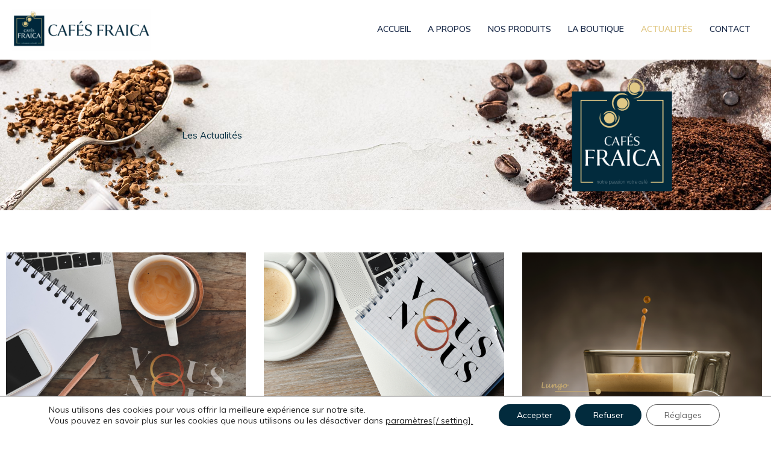

--- FILE ---
content_type: text/css; charset=utf-8
request_url: https://www.cafes-fraica.fr/wp-content/uploads/elementor/css/post-201.css?ver=1767712967
body_size: 803
content:
.elementor-201 .elementor-element.elementor-element-17ff20e5:not(.elementor-motion-effects-element-type-background), .elementor-201 .elementor-element.elementor-element-17ff20e5 > .elementor-motion-effects-container > .elementor-motion-effects-layer{background-color:#022b3d;}.elementor-201 .elementor-element.elementor-element-17ff20e5{transition:background 0.3s, border 0.3s, border-radius 0.3s, box-shadow 0.3s;margin-top:0px;margin-bottom:0px;padding:0px 0px 0px 0px;z-index:50;}.elementor-201 .elementor-element.elementor-element-17ff20e5 > .elementor-background-overlay{transition:background 0.3s, border-radius 0.3s, opacity 0.3s;}.elementor-widget-image .widget-image-caption{color:var( --e-global-color-text );}.elementor-201 .elementor-element.elementor-element-ffd1cc5 > .elementor-widget-container{margin:-60px 0px 0px 0px;}.elementor-201 .elementor-element.elementor-element-ffd1cc5 img{width:10%;}.elementor-widget-nav-menu .elementor-nav-menu--main .elementor-item{color:var( --e-global-color-text );fill:var( --e-global-color-text );}.elementor-widget-nav-menu .elementor-nav-menu--main .elementor-item:hover,
					.elementor-widget-nav-menu .elementor-nav-menu--main .elementor-item.elementor-item-active,
					.elementor-widget-nav-menu .elementor-nav-menu--main .elementor-item.highlighted,
					.elementor-widget-nav-menu .elementor-nav-menu--main .elementor-item:focus{color:var( --e-global-color-accent );fill:var( --e-global-color-accent );}.elementor-widget-nav-menu .elementor-nav-menu--main:not(.e--pointer-framed) .elementor-item:before,
					.elementor-widget-nav-menu .elementor-nav-menu--main:not(.e--pointer-framed) .elementor-item:after{background-color:var( --e-global-color-accent );}.elementor-widget-nav-menu .e--pointer-framed .elementor-item:before,
					.elementor-widget-nav-menu .e--pointer-framed .elementor-item:after{border-color:var( --e-global-color-accent );}.elementor-widget-nav-menu{--e-nav-menu-divider-color:var( --e-global-color-text );}.elementor-201 .elementor-element.elementor-element-0171a4b .elementor-menu-toggle{margin:0 auto;}.elementor-201 .elementor-element.elementor-element-0171a4b .elementor-nav-menu .elementor-item{font-size:13px;}.elementor-201 .elementor-element.elementor-element-0171a4b .elementor-nav-menu--main .elementor-item:hover,
					.elementor-201 .elementor-element.elementor-element-0171a4b .elementor-nav-menu--main .elementor-item.elementor-item-active,
					.elementor-201 .elementor-element.elementor-element-0171a4b .elementor-nav-menu--main .elementor-item.highlighted,
					.elementor-201 .elementor-element.elementor-element-0171a4b .elementor-nav-menu--main .elementor-item:focus{color:#e1c886;fill:#e1c886;}.elementor-201 .elementor-element.elementor-element-0171a4b .elementor-nav-menu--main:not(.e--pointer-framed) .elementor-item:before,
					.elementor-201 .elementor-element.elementor-element-0171a4b .elementor-nav-menu--main:not(.e--pointer-framed) .elementor-item:after{background-color:#e1c886;}.elementor-201 .elementor-element.elementor-element-0171a4b .e--pointer-framed .elementor-item:before,
					.elementor-201 .elementor-element.elementor-element-0171a4b .e--pointer-framed .elementor-item:after{border-color:#e1c886;}.elementor-201 .elementor-element.elementor-element-0171a4b .elementor-nav-menu--main .elementor-item{padding-left:6px;padding-right:6px;}.elementor-201 .elementor-element.elementor-element-0171a4b{--e-nav-menu-horizontal-menu-item-margin:calc( 5px / 2 );}.elementor-201 .elementor-element.elementor-element-0171a4b .elementor-nav-menu--main:not(.elementor-nav-menu--layout-horizontal) .elementor-nav-menu > li:not(:last-child){margin-bottom:5px;}.elementor-201 .elementor-element.elementor-element-1c94b345{--grid-template-columns:repeat(0, auto);--icon-size:22px;--grid-column-gap:12px;--grid-row-gap:0px;}.elementor-201 .elementor-element.elementor-element-1c94b345 .elementor-widget-container{text-align:center;}.elementor-201 .elementor-element.elementor-element-1c94b345 > .elementor-widget-container{margin:0px 0px 0px -15px;}.elementor-201 .elementor-element.elementor-element-1c94b345 .elementor-social-icon{background-color:rgba(255,255,255,0);border-style:solid;border-width:2px 2px 2px 2px;border-color:#ffffff;}.elementor-201 .elementor-element.elementor-element-1c94b345 .elementor-social-icon i{color:#ffffff;}.elementor-201 .elementor-element.elementor-element-1c94b345 .elementor-social-icon svg{fill:#ffffff;}.elementor-201 .elementor-element.elementor-element-1c94b345 .elementor-icon{border-radius:50px 50px 50px 50px;}.elementor-201 .elementor-element.elementor-element-1c94b345 .elementor-social-icon:hover{background-color:#e1c886;}.elementor-201 .elementor-element.elementor-element-1c94b345 .elementor-social-icon:hover i{color:#ffffff;}.elementor-201 .elementor-element.elementor-element-1c94b345 .elementor-social-icon:hover svg{fill:#ffffff;}.elementor-bc-flex-widget .elementor-201 .elementor-element.elementor-element-5e433c3.elementor-column .elementor-widget-wrap{align-items:center;}.elementor-201 .elementor-element.elementor-element-5e433c3.elementor-column.elementor-element[data-element_type="column"] > .elementor-widget-wrap.elementor-element-populated{align-content:center;align-items:center;}.elementor-widget-text-editor{color:var( --e-global-color-text );}.elementor-widget-text-editor.elementor-drop-cap-view-stacked .elementor-drop-cap{background-color:var( --e-global-color-primary );}.elementor-widget-text-editor.elementor-drop-cap-view-framed .elementor-drop-cap, .elementor-widget-text-editor.elementor-drop-cap-view-default .elementor-drop-cap{color:var( --e-global-color-primary );border-color:var( --e-global-color-primary );}.elementor-201 .elementor-element.elementor-element-0cd3718 > .elementor-widget-container{margin:0px 0px -20px 0px;padding:0px 0px -10px 0px;}.elementor-201 .elementor-element.elementor-element-0cd3718{text-align:end;font-size:13px;}@media(min-width:768px){.elementor-201 .elementor-element.elementor-element-268d847{width:34.928%;}.elementor-201 .elementor-element.elementor-element-9d76fdc{width:31.381%;}}@media(max-width:1024px){.elementor-201 .elementor-element.elementor-element-17ff20e5{padding:80px 0px 0px 0px;}}@media(max-width:767px){.elementor-201 .elementor-element.elementor-element-17ff20e5{padding:50px 0px 0px 0px;}.elementor-201 .elementor-element.elementor-element-ffd1cc5 > .elementor-widget-container{margin:-110px 0px 0px 0px;}.elementor-201 .elementor-element.elementor-element-ffd1cc5 img{width:30%;}}

--- FILE ---
content_type: text/css; charset=utf-8
request_url: https://www.cafes-fraica.fr/wp-content/uploads/elementor/css/post-138.css?ver=1767712989
body_size: 1288
content:
.elementor-138 .elementor-element.elementor-element-d160b77:not(.elementor-motion-effects-element-type-background), .elementor-138 .elementor-element.elementor-element-d160b77 > .elementor-motion-effects-container > .elementor-motion-effects-layer{background-color:#ffffff;background-image:url("https://www.cafes-fraica.fr/wp-content/uploads/2019/10/footer-cafes-fraica.jpg");background-position:center center;background-repeat:no-repeat;background-size:cover;}.elementor-138 .elementor-element.elementor-element-d160b77 > .elementor-container{min-height:250px;}.elementor-138 .elementor-element.elementor-element-d160b77{transition:background 0.3s, border 0.3s, border-radius 0.3s, box-shadow 0.3s;}.elementor-138 .elementor-element.elementor-element-d160b77 > .elementor-background-overlay{transition:background 0.3s, border-radius 0.3s, opacity 0.3s;}.elementor-bc-flex-widget .elementor-138 .elementor-element.elementor-element-15cbf8a.elementor-column .elementor-widget-wrap{align-items:center;}.elementor-138 .elementor-element.elementor-element-15cbf8a.elementor-column.elementor-element[data-element_type="column"] > .elementor-widget-wrap.elementor-element-populated{align-content:center;align-items:center;}.elementor-widget-heading .elementor-heading-title{color:var( --e-global-color-primary );}.elementor-138 .elementor-element.elementor-element-a917285 .elementor-heading-title{color:#022b3d;}.elementor-138 .elementor-element.elementor-element-506b7bd > .elementor-element-populated{padding:0px 0px 0px 0px;}.elementor-widget-image .widget-image-caption{color:var( --e-global-color-text );}.elementor-138 .elementor-element.elementor-element-825e5ef img{width:40%;}.elementor-138 .elementor-element.elementor-element-d8ff7a2{padding:60px 0px 0px 0px;}.elementor-widget-uael-posts .uael-grid-pagination a.page-numbers{color:var( --e-global-color-accent );}.elementor-widget-uael-posts .uael-grid-pagination span.page-numbers.current{color:var( --e-global-color-accent );}.elementor-widget-uael-posts .uael-post__load-more{color:var( --e-global-color-accent );background-color:var( --e-global-color-accent );}.elementor-widget-uael-posts .uael-post-inf-loader > div{background-color:var( --e-global-color-primary );}.elementor-widget-uael-posts .uael-post-wrapper-featured .uael-post__title, .elementor-widget-uael-posts .uael-post-wrapper-featured .uael-post__title a{color:var( --e-global-color-secondary );}.elementor-widget-uael-posts .uael-post-wrapper-featured .uael-post__meta-data{color:var( --e-global-color-secondary );}.elementor-widget-uael-posts .uael-post-wrapper-featured .uael-post__meta-data svg{fill:var( --e-global-color-secondary );}.elementor-widget-uael-posts .uael-post__title, .elementor-widget-uael-posts .uael-post__title a{color:var( --e-global-color-secondary );}.elementor-widget-uael-posts .uael-post__title:hover, .elementor-widget-uael-posts .uael-post__title a:hover{color:var( --e-global-color-secondary );}.elementor-widget-uael-posts.uael-post__link-complete-yes .uael-post__complete-box-overlay:hover + .uael-post__inner-wrap .uael-post__title a{color:var( --e-global-color-secondary );}.elementor-widget-uael-posts .uael-post__terms{color:var( --e-global-color-accent );}.elementor-widget-uael-posts .uael-post__terms a:hover{color:var( --e-global-color-secondary );}.elementor-widget-uael-posts.uael-post__link-complete-yes .uael-post__complete-box-overlay:hover + .uael-post__inner-wrap .uael-post__terms a{color:var( --e-global-color-secondary );}.elementor-widget-uael-posts a.uael-post__read-more{color:var( --e-global-color-accent );background-color:var( --e-global-color-accent );}.elementor-widget-uael-posts .uael-post-grid .slick-slider .slick-prev:before, .elementor-widget-uael-posts .uael-post-grid .slick-slider .slick-next:before{color:var( --e-global-color-accent );}.elementor-widget-uael-posts .uael-post-grid .slick-slider .slick-arrow{border-color:var( --e-global-color-accent );border-style:var( --e-global-color-accent );}.elementor-widget-uael-posts .uael-post-grid .slick-slider .slick-arrow i{color:var( --e-global-color-accent );}.elementor-widget-uael-posts .uael-post__datebox{background-color:var( --e-global-color-primary );}.elementor-widget-uael-posts .uael-post__separator{background-color:var( --e-global-color-accent );}.elementor-widget-uael-posts .uael-posts[data-skin="news"] .uael-post__terms{background-color:var( --e-global-color-accent );}.elementor-widget-uael-posts.uael-post__content-align-left .uael-post__gradient-separator{background:var( --e-global-color-accent );}.elementor-widget-uael-posts.uael-post__content-align-center .uael-post__gradient-separator{background:var( --e-global-color-accent );}.elementor-widget-uael-posts.uael-post__content-align-right .uael-post__gradient-separator{background:var( --e-global-color-accent );}.elementor-widget-uael-posts .uael-posts[data-skin="business"] .uael-post__terms{background-color:var( --e-global-color-accent );}.elementor-widget-uael-posts .uael-post__authorbox-desc{color:var( --e-global-color-text );}.elementor-widget-uael-posts .uael-post__authorbox-name, .elementor-widget-uael-posts .uael-post__authorbox-name a{color:var( --e-global-color-secondary );}.elementor-138 .elementor-element.elementor-element-7703783 .uael-post__thumbnail:hover img{opacity:1;}.elementor-138 .elementor-element.elementor-element-7703783.uael-post__link-complete-yes .uael-post__complete-box-overlay:hover + .uael-post__inner-wrap .uael-post__thumbnail img{opacity:1;}.elementor-138 .elementor-element.elementor-element-7703783.uael-equal__height-yes .uael-post-image-background .uael-post__inner-wrap:hover img{opacity:1;}.elementor-138 .elementor-element.elementor-element-7703783 .uael-post-grid .uael-post-wrapper{padding-right:calc( 30px/2 );padding-left:calc( 30px/2 );margin-bottom:20px;}.elementor-138 .elementor-element.elementor-element-7703783 .uael-post-grid .uael-post-grid__inner{margin-left:calc( -30px/2 );margin-right:calc( -30px/2 );}.elementor-138 .elementor-element.elementor-element-7703783 .uael-post-wrapper{text-align:center;}.elementor-138 .elementor-element.elementor-element-7703783 .uael-post__bg-wrap{background-color:#f6f6f6;}.elementor-138 .elementor-element.elementor-element-7703783 .uael-post__content-wrap{padding:25px 30px 30px 30px;}.elementor-138 .elementor-element.elementor-element-7703783 .uael-post__datebox:not(.uael-post__noimage){width:50px;height:50px;margin-top:calc(-50px/2);}.elementor-138 .elementor-element.elementor-element-7703783 .uael-post__datebox.uael-post__noimage{width:50px;height:50px;margin-top:25px;}.elementor-138 .elementor-element.elementor-element-7703783 .uael-post__datebox{color:#ffffff;background-color:#021f2d;}.elementor-138 .elementor-element.elementor-element-7703783 .uael-grid-pagination a.page-numbers{color:var( --e-global-color-5d110ef1 );}.elementor-138 .elementor-element.elementor-element-7703783 .uael-grid-pagination a.page-numbers:hover{background-color:#f6f6f6;}.elementor-138 .elementor-element.elementor-element-7703783 .uael-grid-pagination span.page-numbers.current{color:var( --e-global-color-57738ca2 );background-color:var( --e-global-color-5d110ef1 );}.elementor-138 .elementor-element.elementor-element-7703783 .uael-post__title, .elementor-138 .elementor-element.elementor-element-7703783 .uael-post__title a{color:#021f2d;}.elementor-138 .elementor-element.elementor-element-7703783 .uael-post__title{margin-bottom:5px;}.elementor-138 .elementor-element.elementor-element-7703783 .uael-post__meta-data{color:#adadad;margin-bottom:15px;}.elementor-138 .elementor-element.elementor-element-7703783 .uael-post__meta-data svg{fill:#adadad;}.elementor-138 .elementor-element.elementor-element-7703783 .uael-post__meta-data span{margin-right:10px;}.elementor-138 .elementor-element.elementor-element-7703783 .uael-post__meta-data span:last-child, .elementor-138 .elementor-element.elementor-element-7703783 .uael-post__meta-data span.uael-listing__terms-link{margin-right:0;}.elementor-138 .elementor-element.elementor-element-7703783 .uael-post__excerpt{margin-bottom:20px;}.elementor-138 .elementor-element.elementor-element-7703783 a.uael-post__read-more{color:#ffffff;background-color:#022b3d;padding:10px 10px 10px 10px;}.elementor-138 .elementor-element.elementor-element-7703783 a.uael-post__read-more:hover{color:#022B3D;background-color:#E1C886;}.elementor-138 .elementor-element.elementor-element-7703783.uael-post__link-complete-yes .uael-post__complete-box-overlay:hover + .uael-post__inner-wrap a.uael-post__read-more{color:#022B3D;background-color:#E1C886;}.elementor-widget-text-editor{color:var( --e-global-color-text );}.elementor-widget-text-editor.elementor-drop-cap-view-stacked .elementor-drop-cap{background-color:var( --e-global-color-primary );}.elementor-widget-text-editor.elementor-drop-cap-view-framed .elementor-drop-cap, .elementor-widget-text-editor.elementor-drop-cap-view-default .elementor-drop-cap{color:var( --e-global-color-primary );border-color:var( --e-global-color-primary );}@media(max-width:1024px){.elementor-138 .elementor-element.elementor-element-d160b77{padding:35px 0px 0px 25px;}}@media(max-width:767px){.elementor-138 .elementor-element.elementor-element-15cbf8a > .elementor-element-populated{margin:0px 0px 0px 0px;--e-column-margin-right:0px;--e-column-margin-left:0px;padding:0px 0px 0px 0px;}.elementor-138 .elementor-element.elementor-element-a917285 > .elementor-widget-container{padding:0px 30px 0px 0px;}.elementor-138 .elementor-element.elementor-element-a917285{text-align:center;}.elementor-138 .elementor-element.elementor-element-506b7bd > .elementor-element-populated{margin:0px 0px 0px 0px;--e-column-margin-right:0px;--e-column-margin-left:0px;padding:0px 0px 0px 0px;}}@media(min-width:768px){.elementor-138 .elementor-element.elementor-element-9429736{width:22.845%;}.elementor-138 .elementor-element.elementor-element-15cbf8a{width:38.7%;}.elementor-138 .elementor-element.elementor-element-506b7bd{width:38.454%;}}/* Start custom CSS for uael-posts, class: .elementor-element-7703783 */.uael-post__datebox { display: none;
}/* End custom CSS */